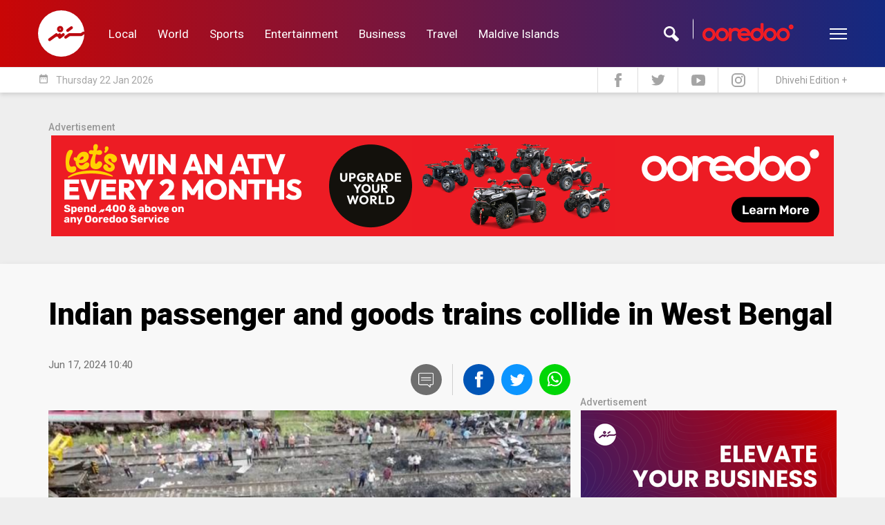

--- FILE ---
content_type: text/html; charset=UTF-8
request_url: https://english.sun.mv/90127
body_size: 15649
content:
<!DOCTYPE html>
<html lang="en">
<head>
	<meta charset="utf-8">
	<title>Indian passenger and goods trains collide in West Bengal | SunOnline International</title>
	<meta http-equiv="X-UA-Compatible" content="IE=edge">
    <meta name="viewport" content="width=device-width, initial-scale=1">
    <meta name="propeller" content="8daae23658cab1985c2799feb284ad7c">

    
	<meta property="fb:pages"      content="144998102227695">
	<meta property="fb:page_id"    content="144998102227695">
	<meta property="fb:app_id"     content="143901465672310">
	<meta property="og:site_name"  content="SunOnline International">
	<meta name="twitter:site"      content="@sunbrk" data-page-subject="true">
	<meta name="twitter:creator"   content="@sunbrk" data-page-subject="true">
	<meta name="twitter:card"      content="summary_large_image">

	<meta name="description" content="An express passenger train and a goods train collided on Monday in India's West Bengal, the state's chief minister said, calling the accident "tragic" but without immediate confirmation of casualties."Doctors, ambulances and disaster teams have been rushed to the site...">

	<meta property="og:title"          content="Indian passenger and goods trains collide in West Bengal">
	<meta property="og:description"    content="An express passenger train and a goods train collided on Monday in India's West Bengal, the state's chief minister said, calling the accident "tragic" but without immediate confirmation of casualties."Doctors, ambulances and disaster teams have been rushed to the site...">
	<meta property="og:url"            content="https://english.sun.mv/90127">
	<meta property="og:type"           content="article">
	<meta property="og:image" content="https://s3-ap-southeast-1.amazonaws.com/sun.assets/uploads/l_2024_06_17_103956_92tdblwer6vc1n4xfgkia3p7ojys8zmq5uh_EN_.jpeg">

	<meta name="twitter:title"          content="Indian passenger and goods trains collide in West Bengal">
	<meta name="twitter:description"    content="An express passenger train and a goods train collided on Monday in India's West Bengal, the state's chief minister said, calling the accident "tragic" but without immediate confirmation of casualties."Doctors, ambulances and disaster teams have been rushed to the site...">
	<meta name="twitter:url"            content="https://english.sun.mv/90127">
	<meta name="twitter:image" content="https://s3-ap-southeast-1.amazonaws.com/sun.assets/uploads/l_2024_06_17_103956_92tdblwer6vc1n4xfgkia3p7ojys8zmq5uh_EN_.jpeg">
	
	<link rel="icon" href="https://www.sun.mv/public/assets/favicon.png" type="image/png">


	<link href="https://fonts.googleapis.com/css?family=Roboto:100,100i,300,300i,400,400i,500,500i,700,700i,900,900i" rel="stylesheet">
	
	<link href="https://english.sun.mv/public/libs/bootstrap/css/bootstrap.min.css" type="text/css" rel="stylesheet">
	<link href="https://english.sun.mv/public/libs/material-icons/css/material-icons.css" type="text/css" rel="stylesheet">
	<link href="https://english.sun.mv/public/libs/font-awesome/css/font-awesome.min.css" type="text/css" rel="stylesheet">
	<link href="https://english.sun.mv/public/libs/slick/css/slick.css" type="text/css" rel="stylesheet">
	
	
	<link href="https://english.sun.mv/public/css/style.css?v=1769065376.6906" type="text/css" rel="stylesheet">

	
	<script>
	    var host		= 'https://english.sun.mv';
	    var csrf_token	= '';
    </script>

</head>


<body>


<!-- Global site tag (gtag.js) - Google Analytics -->
<script async src="https://www.googletagmanager.com/gtag/js?id=UA-18743319-6"></script>
<script>
  window.dataLayer = window.dataLayer || [];
  function gtag(){dataLayer.push(arguments);}
  gtag('js', new Date());

  gtag('config', 'UA-18743319-6');
</script>


<script type="text/javascript">
_atrk_opts = { atrk_acct:"9B2Ni1a4ZP00Mu", domain:"sun.mv",dynamic: true};
(function() { var as = document.createElement('script'); as.type = 'text/javascript'; as.async = true; as.src = "https://d31qbv1cthcecs.cloudfront.net/atrk.js"; var s = document.getElementsByTagName('script')[0];s.parentNode.insertBefore(as, s); })();
</script>
<noscript><img src="https://d5nxst8fruw4z.cloudfront.net/atrk.gif?account=9B2Ni1a4ZP00Mu" style="display:none" height="1" width="1" alt="" /></noscript>


<div id="fb-root"></div>
<script>(function(d, s, id) {
var js, fjs = d.getElementsByTagName(s)[0];
if (d.getElementById(id)) return;
js = d.createElement(s); js.id = id;
js.src = "//connect.facebook.net/en_US/sdk.js#xfbml=1&appId=143901465672310&version=v2.0";
fjs.parentNode.insertBefore(js, fjs);
}(document, 'script', 'facebook-jssdk'));</script>

<header>



		<div class="header-desktop-v2">
			<div class="main-nav">
				<div class="wrapper">
					<div class="container">
						<div class="row custom-gutter">
							<div class="col">
								<div class="logo">
									<a href="https://english.sun.mv">
										<svg xmlns="http://www.w3.org/2000/svg" viewBox="0 0 120 120">
    <defs>
        <style>
            .cls-1{fill:#fff;fill-rule:evenodd}
        </style>
    </defs>
    <path id="Logo_Final" d="M60.059 0A60.088 60.088 0 0 1 120 55.8a4 4 0 0 0-2.231-.7 4.338 4.338 0 0 0-2.407.763c-1.937 1.467-1.233.939-3.229 2.347-1.585 1.115-2.7.88-4.873.88H82.25a12.146 12.146 0 0 0-2.055.176 6.881 6.881 0 0 0-2.524 1.291l-7.808 5.633c-3.757 2.523-1.644 7.394 2.055 7.159a3.561 3.561 0 0 0 1.937-.7c1.174-.88 4.932-3.462 6.106-4.342a7.128 7.128 0 0 1 3.816-1.584h26.243a7.605 7.605 0 0 0 4.11-.763l5.46-3.873c.117-.117.294-.235.411-.352A60.012 60.012 0 1 1 60.059 0zm14.853 48.763c-4.755 3.227 0 8.919 3.816 6.572l9.452-6.866c1.879-1.174 2.759-3.227 1.644-5.222a3.846 3.846 0 0 0-5.46-1.35c-3.17 2.406-6.282 4.46-9.452 6.866zM62.818 60.147l-3.112 2.289a3.736 3.736 0 0 0-5.93-2.465l-2.524 1.878a3.792 3.792 0 0 0-5.871-2c-4.814 3.638-11.448 8.332-16.967 12.557-5.165 3.294-.414 9.276 3.523 6.753l13.679-9.917c2.466-1.76 5.519-1.115 6.693.645a3.86 3.86 0 0 0 6.047 3.051l8.454-6.161c2.114-1.291 3.17-3.579 1.82-5.809a3.819 3.819 0 0 0-5.812-.821zm-5.46-19.775a8.215 8.215 0 1 0 8.219 8.215 8.2 8.2 0 0 0-8.219-8.215zm0 6.689a1.526 1.526 0 1 0 1.526 1.526 1.515 1.515 0 0 0-1.526-1.526z" class="cls-1" data-name="Logo Final"/>
</svg>
									</a>
								</div>
																<nav>
									<a href="https://english.sun.mv/local" class="link">Local</a>
									<a href="https://english.sun.mv/world" class="link">World</a>
									<a href="https://english.sun.mv/sports" class="link">Sports</a>
									<a href="https://english.sun.mv/entertainment" class="link">Entertainment</a>
									<a href="https://english.sun.mv/business" class="link">Business</a>
									<a href="https://english.sun.mv/travel" class="link">Travel</a>
									<a href="https://maldiveislands.mv/" class="link">Maldive Islands</a>
								</nav>
								<div class="left">
									<div class="search">
										<div class="input">
											<img class="sponsor" src="https://english.sun.mv/public/images/core/ooredoo_logo_new1.png">
											<form method="get" action="https://english.sun.mv/search">
												<input type="text" name="q">
											</form>
										</div>
										<div class="icon"></div>
									</div>
									<div class="menu-btn">
										<div class="menu-icon">
										  <span></span>
										  <span></span>
										  <span></span>
										  <span></span>
										</div>
									</div>
								</div>
							</div> <!-- .col -->		
						</div>
					</div>
				</div> <!-- wrapper -->
			
				<div class="more">
					<div class="container">
						<div class="row custom-gutter">
							<div class="col">
								<nav>
									<a href="https://english.sun.mv/local" class="link">Local</a>
									<a href="https://english.sun.mv/world" class="link">World</a>
									<a href="https://english.sun.mv/sports" class="link">Sports</a>
									<a href="https://english.sun.mv/entertainment" class="link">Entertainment</a>
									<a href="https://english.sun.mv/business" class="link">Business</a>
									<a href="https://english.sun.mv/lifestyle" class="link">Lifestyle</a>
									<a href="https://english.sun.mv/travel" class="link">Travel</a>
									<a href="https://maldiveislands.mv/" class="link">Maldive Islands</a>
								</nav>
							</div>
						</div>
					</div>
				</div> <!-- more -->
				
			</div> <!-- main nav -->
			
			<div class="sub-nav">
				<div class="container">
					<div class="row custom-gutter">
						<div class="col">
							<div class="todaysdate">
								<i class="material-icons">date_range</i>
								<span>Thursday 22 Jan 2026 </span>
							</div>
							<div class="social-nav">
								<a href="https://www.facebook.com/sunmv" target="_new">
									<img src="https://english.sun.mv/public/images/core/header-fb.svg" width="10px">
								</a>
								<a href="https://twitter.com/sunbrk" target="_new">
									<img src="https://english.sun.mv/public/images/core/header-tw.svg" width="20px">
								</a>
								<a href="https://www.youtube.com/user/sunmvlive" target="_new">
									<img src="https://english.sun.mv/public/images/core/header-yt.svg" width="20px">
								</a>
								<a href="https://www.instagram.com/sunonline.mv/" target="_new">
									<img src="https://english.sun.mv/public/images/core/header-insta.svg" width="20px">
								</a>
								<a href="https://sun.mv/" class="int-edition">Dhivehi Edition +</a>
							</div>
						</div>
					</div>
				</div>
			</div> <!-- .sub-nav -->
		</div> <!-- header-desktop v2 -->
		
		
				
		
		
		
		<!-- mobile header -->
		<div class="header-mobile">
			<div class="overlay">
				
				<div class="menu">
					<div class="menu-btn">
						<div class="menu-icon">
						  <span></span>
						  <span></span>
						  <span></span>
						  <span></span>
						</div>
					</div>
					<div class="logo">
						<a href="https://english.sun.mv">
							<svg xmlns="http://www.w3.org/2000/svg" viewBox="0 0 120 120">
    <defs>
        <style>
            .cls-1{fill:#fff;fill-rule:evenodd}
        </style>
    </defs>
    <path id="Logo_Final" d="M60.059 0A60.088 60.088 0 0 1 120 55.8a4 4 0 0 0-2.231-.7 4.338 4.338 0 0 0-2.407.763c-1.937 1.467-1.233.939-3.229 2.347-1.585 1.115-2.7.88-4.873.88H82.25a12.146 12.146 0 0 0-2.055.176 6.881 6.881 0 0 0-2.524 1.291l-7.808 5.633c-3.757 2.523-1.644 7.394 2.055 7.159a3.561 3.561 0 0 0 1.937-.7c1.174-.88 4.932-3.462 6.106-4.342a7.128 7.128 0 0 1 3.816-1.584h26.243a7.605 7.605 0 0 0 4.11-.763l5.46-3.873c.117-.117.294-.235.411-.352A60.012 60.012 0 1 1 60.059 0zm14.853 48.763c-4.755 3.227 0 8.919 3.816 6.572l9.452-6.866c1.879-1.174 2.759-3.227 1.644-5.222a3.846 3.846 0 0 0-5.46-1.35c-3.17 2.406-6.282 4.46-9.452 6.866zM62.818 60.147l-3.112 2.289a3.736 3.736 0 0 0-5.93-2.465l-2.524 1.878a3.792 3.792 0 0 0-5.871-2c-4.814 3.638-11.448 8.332-16.967 12.557-5.165 3.294-.414 9.276 3.523 6.753l13.679-9.917c2.466-1.76 5.519-1.115 6.693.645a3.86 3.86 0 0 0 6.047 3.051l8.454-6.161c2.114-1.291 3.17-3.579 1.82-5.809a3.819 3.819 0 0 0-5.812-.821zm-5.46-19.775a8.215 8.215 0 1 0 8.219 8.215 8.2 8.2 0 0 0-8.219-8.215zm0 6.689a1.526 1.526 0 1 0 1.526 1.526 1.515 1.515 0 0 0-1.526-1.526z" class="cls-1" data-name="Logo Final"/>
</svg>
						</a>
					</div>
					<div class="search-btn">
						<svg xmlns="http://www.w3.org/2000/svg" viewBox="0 0 23.84 24">
    <defs>
        <style>
            .cls-1{fill:#fff}
        </style>
    </defs>
    <path id="Search_Logo" d="M23.832 19.641l-6.821-6.821a8.946 8.946 0 1 0-4.41 4.293l6.879 6.879c1.957.164 4.52-2.326 4.352-4.351zM8.946 14.92a5.973 5.973 0 1 1 5.974-5.973 5.98 5.98 0 0 1-5.974 5.973z" class="cls-1" data-name="Search Logo"/>
</svg>
					</div>
				</div> <!-- menu -->
				
				<a href="https://sun.mv/" class="mobile_local_edition">
					<img src="https://english.sun.mv/public/images/core/mv_flag.png" class="en_flag" />
					<span class="en_text">LOCAL EDITION</span>
				</a>
				
				<div class="nav-bar">
					<nav>
						<a href="https://english.sun.mv/local" class="link">Local</a>
						<a href="https://english.sun.mv/world" class="link">World</a>
						<a href="https://english.sun.mv/sports" class="link">Sports</a>
						<a href="https://english.sun.mv/entertainment" class="link">Entertainment</a>
						<a href="https://english.sun.mv/business" class="link">Business</a>
						<a href="https://english.sun.mv/lifestyle" class="link">Lifestyle</a>
						<a href="https://english.sun.mv/travel" class="link">Travel</a>
						<a href="https://maldiveislands.mv/" class="link">Maldive Islands</a>
					</nav>
				</div> <!-- .nav-bar -->
				
				
				<div class="search-bar">
				
					<div class="icon">
						<svg xmlns="http://www.w3.org/2000/svg" viewBox="0 0 23.84 24">
    <defs>
        <style>
            .cls-1{fill:#fff}
        </style>
    </defs>
    <path id="Search_Logo" d="M23.832 19.641l-6.821-6.821a8.946 8.946 0 1 0-4.41 4.293l6.879 6.879c1.957.164 4.52-2.326 4.352-4.351zM8.946 14.92a5.973 5.973 0 1 1 5.974-5.973 5.98 5.98 0 0 1-5.974 5.973z" class="cls-1" data-name="Search Logo"/>
</svg>
					</div> <!-- .icon -->
					
					<div class="form">
						<form action="https://english.sun.mv/search" action="GET">
							<input type="text" name="q" placeholder="Search...">
							<!-- <div class="date">
								<div class="title">
									<span><i class="material-icons">date_range</i></span>
									<span>ތާރީހުން ހޯދާ</span>
								</div>
								<div class="date-selector">
									<input type="date" placeholder="ތާރީހުން ހޯދާ">
								</div> 
							</div> --> <!-- date -->
						</form>
						
						<div class="bottom">
							<div class="close-btn">
								<i class="material-icons">close</i>
							</div>
							
							<div class="sponsor">
								<img src="https://english.sun.mv/public/images/core/ooredoo_logo_new1.png">
							</div>
						</div>
										
					</div> <!-- .form -->
					
					
					
				</div><!-- .search-bar -->

				
			</div> <!-- .overlay -->
		</div> <!-- .header-mobile -->
	
	</header>
	
	
	
	<div class="container">
		<div class="row sm-gutter">
			<div class="col-xs-12">
				<div class="sponser sponser-top-banner">
					<span class="sponser-label">Advertisement</span>
					
					
											<div class="infinity" data-zone-group="News Detail" data-zone-name="Top Banner" data-zone="jBgH0JOviu"></div>
										
                	<!-- <div class="infinity" data-zone-group="Home Page" 
					data-zone-name="Top Banner (Dec 2019)" data-zone="VnubTF7mXO"></div> -->

                    <div id="333128333">
                        <script type="text/javascript">
                            try {
                                window._mNHandle.queue.push(function () {
                                    window._mNDetails.loadTag("333128333", "728x90", "333128333");
                                });
                            }
                            catch (error) {
                            }
                        </script>
                    </div>
        
				</div>
			</div>
		</div>
	</div>

<div class="featured-top featured-top-article"></div>

<div class="article-reader-wrapper">
	<div class="container">
		<div class="notification-push"></div> 

				<div class="row sm-gutter">
			<div class="col-xs-12">
				<div class="article-reader-details">
					<h1>Indian passenger and goods trains collide in West Bengal</h1>

									</div>
			</div>
		</div>

		<div class="row sm-gutter">
			<div class="col-md-8">
				<div class="byline">
		<div class="author">0				<span>
						<p class="datetime">
				Jun 17, 2024 10:40			</p> 
		</span>
		<div class="clearfix"></div>
	</div>
	
	
<div class="social-share">
	<span class="comment js-comment-btn"><a href="#comment-writer"><img src="https://english.sun.mv/public/images/core/social-comment.svg"></a></span>
	<a class="share-fb" data-url="https://english.sun.mv/90127">
		<img src="https://english.sun.mv/public/images/core/social-facebook.svg">
	</a>
	<a class="share-tw" data-url="https://english.sun.mv/90127" data-title="Indian passenger and goods trains collide in West Bengal">
		<img src="https://english.sun.mv/public/images/core/social-twitter.svg">
	</a>
	<a class="share-whatsapp" data-url="https://english.sun.mv/90127">
		<img src="https://english.sun.mv/public/images/core/social-whatsapp.svg">
	</a>
</div>
</div>
			</div>
		</div>
				<div class="row sm-gutter">
			<div class="col-md-8">
				
				
					<div class="article-reader-photo">
						<div class="reader-image"">
							<img src="https://s3-ap-southeast-1.amazonaws.com/sun.assets/uploads/l_2024_06_17_103956_92tdblwer6vc1n4xfgkia3p7ojys8zmq5uh_EN_.jpeg" class="main-image">							<div class="reader-image-caption"><p>In June last year, a three-train collision killed nearly 300 people in Odisha state. (Photo/Reuters)</p></div>						</div>
					</div>
					
				
				


				<div class="article-reader-body">

					<div class="reader-body-content">

						<div>
<div>
<div>
<p>An express passenger train and a goods train collided on Monday in India's West Bengal, the state's chief minister said, calling the accident "tragic" but without immediate confirmation of casualties.</p>
</div>
</div>
</div>
<div>
<div>
<div>
<p>"Doctors, ambulances and disaster teams have been rushed to the site for rescue, recovery, medical assistance," Mamata Banerjee said on social media. "Action on war-footing initiated."</p>
</div>
</div>
</div>
<div>
<div>
<div>
<p>Images on Indian broadcasters showed tangled wre ckage of carriages flipped on their side, and one thrust high into the air precariously balanced on another.</p>
</div>
</div>
</div>
<div>
<div>
<div>
<p>India has one of the world's largest rail networks and has seen several disasters over the years, the worst in 1981 when a train derailed while crossing a bridge in Bihar state, killing an estimated 800 people.</p>
</div>
</div>
</div>
<div>
<div>
<div>
<p>In June last year, a three-train collision killed nearly 300 people in Odisha state.</p>
</div>
</div>
</div>
<div>
<div>
<div>
<p>In recent years India has been investing huge sums of money to upgrade the network with modern stations and electronic signalling systems.</p>
<p>___</p>
<p>Source: TRT</p>
</div>
</div>
</div>						
						<div class="component-sponsor --center" style="display: none;">
							<div class="text-center" style="margin-bottom: 25px;">
                                <div id="255872118"></div>
								<div class="infinity" data-zone-group="News Detail" 
									data-zone-name="Article Content Banner" data-zone="HWumxNAkMw"></div>
							</div>	
						</div>
					
					
					</div>

				</div>

				<div class="byline byline-bottom">
	<div class="author">
						<span>
					</span>
				<div class="clearfix"></div>
	</div>

	
<div class="social-share">
	<span class="comment js-comment-btn"><a href="#comment-writer"><img src="https://english.sun.mv/public/images/core/social-comment.svg"></a></span>
	<a class="share-fb" data-url="https://english.sun.mv/90127">
		<img src="https://english.sun.mv/public/images/core/social-facebook.svg">
	</a>
	<a class="share-tw" data-url="https://english.sun.mv/90127" data-title="Indian passenger and goods trains collide in West Bengal">
		<img src="https://english.sun.mv/public/images/core/social-twitter.svg">
	</a>
	<a class="share-whatsapp" data-url="https://english.sun.mv/90127">
		<img src="https://english.sun.mv/public/images/core/social-whatsapp.svg">
	</a>
</div>
	<div class="clearfix"></div>
</div>

				<div class="article-reader-body-bottom">

                    <div class="sponser sponser-article-reader-content-below">
						<span class="sponser-label">Advertisement</span>
                        <div class="infinity" data-zone-group="News Detail" 
                        data-zone-name="Leaderboard" data-zone="BoIv15bufV"></div>
					</div>
					
                    <!-- <div class="sponser sponser-article-reader-content-below">
						<span class="sponser-label">Advertisement</span>
                        <div id="843523171">
                            <script type="text/javascript">
                                try {
                                    window._mNHandle.queue.push(function () {
                                        window._mNDetails.loadTag("843523171", "600x250", "843523171");
                                    });
                                }
                                catch (error) {
                                }
                            </script>
                        </div>
					</div> -->

					<a name="comment-writer"></a>
<div class="widget widget-comment-form">
	<div class="widget-title">Comment</div>
	<div class="widget-content">
		<div class="comment-form">
			<div class="comment-writer">
				<textarea class="o-comment-body" placeholder="Write your comments ....." maxlength="300" required></textarea>
			</div>
			<div class="comment-bottom">
				<div class="comment-name">
					<label>Name :</label> <input type="text" class="o-comment-name" maxlength="40" required>
				</div>
				<div class="comment-send">
											<button class="o-comment-send-btn" data-loading-text="<i class='fa fa-circle-o-notch fa-spin'></i>">Send <span class="hidden-xs">Comment</span></button>
										<input type="hidden" class="o-comment-article" value="90127">
					<input type="hidden" class="o-comment-parent" value="0">
				</div>
			</div>
		</div>
		<div class="comment-feedback o-comment-feedback"></div>
	</div>
</div>

<script id="comment-reply-tmp" type="text/template">
	<div class="widget widget-comment-form comment-form-reply">
		<div class="widget-title">Comment Reply <span class="o-comment-reply-close"><i class="glyphicon glyphicon-remove"></i></span></div>
		<div class="widget-content">
			<div class="comment-form">
				<div class="comment-writer">
					<textarea class="o-comment-reply-body" placeholder="Write your reply ....." maxlength="300" required></textarea>
				</div>
				<div class="comment-bottom">
					<div class="comment-name">
						<label>Name :</label> <input type="text" class="o-comment-reply-name" maxlength="40" required>
					</div>
					<div class="comment-send">
													<button class="o-comment-reply-send-btn" data-loading-text="<i class='fa fa-circle-o-notch fa-spin'></i>">Send <span class="hidden-xs">Reply</span></button>
												<input type="hidden" class="o-comment-reply-article" value="90127">
						<input type="hidden" class="o-comment-reply-parent" value="{{parent}}">
					</div>
				</div>
			</div>
			<div class="comment-feedback o-comment-reply-feedback"></div>
		</div>
	</div>
</script>					
				</div>

			</div>
			<div class="col-md-4">
				<div class="article-reader-sidebar">
					<div class="sponser sponser-reader-side-square">
						<span class="sponser-label">Advertisement</span>
						<div class="infinity" data-zone-group="News Detail" data-zone-name="Large Rectangle" data-zone="CVrWkYXdL4"></div>
					</div>

										<div class="widget widget-reader-related-article">
						<div class="widget-title">Related Articles</div>
						<div class="widget-content">
														<div class="widget-article article-reader-related">
								<a href="https://english.sun.mv/102567" class="article-item">
									<div class="feetha-details">
                                        <!-- 
                                            <span class="article-tag">India</span>
                                        -->

	                                    <img src="https://s3-ap-southeast-1.amazonaws.com/sun.assets/uploads/crop_2026_01_22_101717_i7bsgy3thvmjq6d4e52fouawl9pzrx1ckn8_EN_.jpg" class="main-image">										<h3>India goes after journos for reporting mosque profiling</h3>
									</div>
								</a>
							</div>
														<div class="widget-article article-reader-related">
								<a href="https://english.sun.mv/102081" class="article-item">
									<div class="feetha-details">
                                        <!-- 
                                            <span class="article-tag">India</span>
                                        -->

	                                    <img src="https://s3-ap-southeast-1.amazonaws.com/sun.assets/uploads/crop_2026_01_02_024016_lhtuw5yj9p1scrzxfkedbv6oa8q43n72mgi_EN_.jpg" class="main-image">										<h3>9 dead due to contaminated water in India's Indore city</h3>
									</div>
								</a>
							</div>
														<div class="widget-article article-reader-related">
								<a href="https://english.sun.mv/101814" class="article-item">
									<div class="feetha-details">
                                        <!-- 
                                            <span class="article-tag">India</span>
                                        -->

	                                    <img src="https://s3-ap-southeast-1.amazonaws.com/sun.assets/uploads/crop_2025_12_23_094058_aidnhw1r7gbyq9voe5ju6cxl8k4mpzt3s2f_EN_.jpg" class="main-image">										<h3>Air India 777 aircraft turns back</h3>
									</div>
								</a>
							</div>
														<div class="widget-article article-reader-related">
								<a href="https://english.sun.mv/101810" class="article-item">
									<div class="feetha-details">
                                        <!-- 
                                            <span class="article-tag">India</span>
                                        -->

	                                    <img src="https://s3-ap-southeast-1.amazonaws.com/sun.assets/uploads/crop_2025_12_23_091709_ixrtl2shuwzqj5k7bo6p1dcan8v4y3mgfe9_EN_.jpg" class="main-image">										<h3>India, New Zealand finalize free trade agreement</h3>
									</div>
								</a>
							</div>
														<div class="widget-article article-reader-related">
								<a href="https://english.sun.mv/101578" class="article-item">
									<div class="feetha-details">
                                        <!-- 
                                            <span class="article-tag">India</span>
                                        -->

	                                    <img src="https://s3-ap-southeast-1.amazonaws.com/sun.assets/uploads/crop_2025_12_15_091928_pf19aczw4j637t8gldmxrvnqusebik25oyh_EN_.jpg" class="main-image">										<h3>India tightens pollution curbs as air quality worsens</h3>
									</div>
								</a>
							</div>
														<div class="widget-article article-reader-related">
								<a href="https://english.sun.mv/101569" class="article-item">
									<div class="feetha-details">
                                        <!-- 
                                            <span class="article-tag">India</span>
                                        -->

	                                    <img src="https://s3-ap-southeast-1.amazonaws.com/sun.assets/uploads/crop_2025_12_15_084106_fe8wrtgyi73ops42vuc1qh6kl5n9xzdbmja_EN_.jpg" class="main-image">										<h3>Messi’s India tour turns chaotic</h3>
									</div>
								</a>
							</div>
													</div>
					</div>
					
										<div class="widget widget-reader-next-article">
						<div class="widget-title">Next Article</div>
						<div class="widget-content">
							<div class="widget-article article-reader-related">
								<a href="https://english.sun.mv/90140" class="article-item">
									<div class="feetha-details">
                                        <img src="https://s3-ap-southeast-1.amazonaws.com/sun.assets/uploads/crop_2024_06_18_105046_zsmyu57viorq6jpk9g2twxefbcdan1l438h_EN_.jpeg" class="main-image">										<h3>Sri Lankan economy bounces back as inflation dips</h3>
										<!-- <p class="datetime">1 year ago</p> -->
									</div>
								</a>
							</div>
						</div>
					</div>
					
										<div class="widget widget-reader-tags">
						<div class="widget-title">Related Tags</div>
						<div class="widget-content">
															<a href="https://english.sun.mv/world">World News</a>
															<a href="https://english.sun.mv/south-east-asia">South East Asia</a>
															<a href="https://english.sun.mv/india">India</a>
													</div>
					</div>
									</div>
			</div>
		</div>

	</div>
</div>

<footer>
	<div class="container">
		<div class="row custom-gutter">
			<div class="col-lg-3 col-md-4 col-sm col-xs-6">
				<div class="logo">
					<?xml version="1.0" encoding="utf-8"?>
<!-- Generator: Adobe Illustrator 27.0.0, SVG Export Plug-In . SVG Version: 6.00 Build 0)  -->
<svg version="1.1" id="Layer_2_00000060027075288230505810000003312895260732866492_"
	 xmlns="http://www.w3.org/2000/svg" xmlns:xlink="http://www.w3.org/1999/xlink" x="0px" y="0px" viewBox="0 0 2138.1 2048.6"
	 style="enable-background:new 0 0 2138.1 2048.6;" xml:space="preserve">
<style type="text/css">
	.st0{opacity:0.75;fill:#FFFFFF;}
	.st1{opacity:0.5;fill:#FFFFFF;enable-background:new    ;}
	.st2{fill:#FFFFFF;}
	.st3{font-family:'Perpetua';}
	.st4{font-size:204.5461px;}
</style>
<g id="Layer_1-2">
	<g>
		<path class="st0" d="M322.3,1560.8c-8.6,0-16.3-0.9-22.9-2.8c-6.5-1.8-13.3-4.4-20-7.7c-3.2-1-4.2-1.1-4.4-1.1
			c-1,0-1.1,0.2-1.2,0.3c-0.4,0.8-1,2.9-2.2,8.4l-0.5,2.2h-7.5v-56.4h7.5l0.5,2.3c3.1,14.1,9.3,24.9,18.2,32
			c9,7.1,20.1,10.8,33,10.8c9.6,0,17.4-1.8,23.2-5.4c5.7-3.5,9.6-7.8,11.7-12.7c2.2-5.1,3.3-10.3,3.3-15.4c0-10.5-3.2-19.2-9.6-25.8
			c-6.7-7-17-14.2-30.8-21.5c-10-5.5-17.1-9.6-21.7-12.5c-4.8-3-9.8-7-14.7-11.8c-5.1-4.9-9.1-10.8-12.1-17.5
			c-3-6.7-4.5-14.4-4.5-23.1c0-10,2.6-19.6,7.9-28.8c5.2-9.1,12.8-16.5,22.5-22c16.9-9.6,38.8-10.9,61.1-3.6c1.4,0.7,3,1,5,1
			c0.7,0,2.3,0,3.4-4.1l0.6-2.1h7.2v49h-7.5l-0.3-2.5c-1.2-9.1-5.3-17.2-12-24.1c-6.8-6.8-15.5-10.2-26.7-10.2
			c-7.3,0-13.7,1.7-19.3,5c-5.5,3.4-9.9,8.1-12.9,13.9c-3.1,5.9-4.6,12.8-4.6,20.4c0,5.9,0.9,11.2,2.7,15.7c1.8,4.5,4.5,8.6,8.1,12
			c3.7,3.6,8.1,7,13.1,10.1c5.2,3.2,12.3,7.3,21.1,12.2c15,8.2,26.8,16.6,35.2,24.9c8.8,8.6,13.2,20.5,13.2,35.4
			c0,9.1-2.4,17.9-7,26.3c-4.7,8.5-11.9,15.5-21.2,20.9C347.7,1558.1,336,1560.9,322.3,1560.8"/>
		<path class="st0" d="M509.6,1561.7c-14.8,0-28.4-3.6-40.3-10.7c-11.9-7.1-20.8-16-26.4-26.5c-4-7.4-6.5-15.3-7.6-23.3
			c-1-7.8-1.5-16-1.5-24.5v-100.7c0-5.5-1.1-10.1-3.2-13.8c-1.9-3.2-7.1-5.2-15.2-5.9l-2.6-0.2v-7.9h69.4v7.8l-2.6,0.3
			c-8.4,0.9-13.7,3.2-15.7,6.7c-2.3,3.8-3.4,8.2-3.4,13v99.1c0,19.7,2,34.3,5.9,43.5c4.2,9.7,10.4,17.4,18.7,22.8
			c8.3,5.5,17.9,8.2,28.4,8.2c4.4,0,9.8-0.8,15.9-2.4c6.1-1.6,11.8-4.2,17.1-7.8c15.9-10.8,23.9-28.6,23.9-52.8v-110.6
			c0-5-1.2-9.5-3.5-13.4c-2-3.4-7.5-5.6-15.9-6.3l-2.6-0.2v-7.9h70.5v8l-2.7,0.2c-8.3,0.4-13.5,2.5-15.6,6.3
			c-2.5,4.3-3.7,8.7-3.7,13.1V1529c0,4.8,0.8,8.5,2.3,11.1c1.5,2.5,3.4,4.3,6,5.3c3,1.2,6.7,2.2,11,3l2.4,0.4v7.5h-48.2v-26.4
			c-5.8,9.5-13.4,16.9-22.8,21.9C535.6,1558.4,522.8,1561.7,509.6,1561.7"/>
		<path class="st0" d="M841.7,1561.4h-5.5l-0.9-0.9l-150.5-167.9v117c0,10.1,0.4,17.7,1.2,22.6c0.9,5.7,2.2,8.4,3.1,9.6
			c2.8,4,8.1,6.2,15.5,6.5l2.7,0.1v7.8H651v-7.8l2.7-0.1c5.1-0.3,9.1-1.3,11.8-3.2c2.5-1.7,4.4-5.1,5.5-10.1
			c1.3-5.5,1.9-14,1.9-25.3v-131l-6-6.7c-5.7-6.5-10.2-10.6-13.4-12.2c-3.3-1.6-7.5-2.9-12.5-3.8l-2.4-0.4v-7.6h42.2l149,166.9
			v-123.2c0-9.6-0.4-16.8-1.1-21.5c-0.7-4.2-2.4-7.5-5.3-10c-2.8-2.4-7.5-3.8-13.9-4.1l-2.8-0.1v-8h56.6v7.7l-2.5,0.3
			c-4.9,0.6-8.7,1.5-11.3,2.7c-2.3,1.1-4.1,3.2-5.5,6.3c-1.5,3.5-2.2,8.8-2.2,15.7L841.7,1561.4L841.7,1561.4z"/>
		<path class="st0" d="M1057.6,1560.8c-8.6,0-16.3-0.9-22.9-2.8c-6.6-1.8-13.3-4.4-20-7.7c-3.2-1-4.2-1.1-4.4-1.1
			c-1,0-1.1,0.2-1.2,0.3c-0.4,0.8-1,2.9-2.2,8.4l-0.5,2.2H999v-56.4h7.5l0.5,2.3c3.2,14.1,9.3,24.9,18.2,32c9,7.1,20.1,10.8,33,10.8
			c9.6,0,17.4-1.8,23.2-5.4c5.6-3.5,9.6-7.8,11.7-12.7c2.2-5.1,3.3-10.3,3.3-15.4c0-10.5-3.2-19.2-9.6-25.8
			c-6.7-7-17-14.2-30.8-21.5c-10-5.5-17.1-9.6-21.7-12.5c-4.8-3-9.8-7-14.7-11.8c-5-4.9-9.1-10.8-12.1-17.5
			c-3-6.7-4.5-14.4-4.5-23.1c0-10,2.6-19.6,7.9-28.8c5.3-9.1,12.9-16.5,22.6-22c16.9-9.6,38.8-10.9,61.1-3.6c1.5,0.7,3,1,5,1
			c0.7,0,2.3,0,3.4-4.1l0.6-2.1h7.2v49h-7.6l-0.3-2.5c-1.2-9.1-5.3-17.2-12.1-24.1c-6.7-6.8-15.7-10.2-26.7-10.2
			c-7.3,0-13.7,1.7-19.3,5c-5.5,3.4-9.9,8.1-12.9,13.9c-3,5.9-4.6,12.8-4.6,20.4c0,5.9,0.9,11.2,2.7,15.7c1.8,4.5,4.5,8.6,8.1,12
			c3.7,3.6,8.1,7,13.1,10.1c5.2,3.2,12.3,7.3,21.1,12.2c15,8.2,26.8,16.6,35.2,24.9c8.8,8.6,13.2,20.5,13.2,35.4
			c0,9.1-2.4,17.9-7,26.3c-4.7,8.5-11.8,15.5-21.2,20.9C1083,1558.1,1071.3,1560.9,1057.6,1560.8"/>
		<path class="st0" d="M1218.5,1556.3h-69.9v-7.9h2.9c5.2,0,9.6-1.5,13.4-4.5c3.5-2.9,5.4-7.9,5.4-14.9v-153.6
			c0-7.4-1.8-12.5-5.3-15c-3.8-2.8-8.2-4.1-13.5-4.1h-2.9v-8.1h69.9v8.1h-2.9c-5.4,0-9.8,1.5-13.6,4.5c-3.5,2.8-5.3,7.7-5.3,14.7
			v153.6c0,6.9,1.9,11.7,5.6,14.7c4,3.1,8.3,4.7,13.2,4.7h2.9L1218.5,1556.3L1218.5,1556.3z"/>
		<path class="st0" d="M1373.7,1556.3h-69.9v-7.8l2.8-0.1c5.8-0.1,10.3-1.7,13.6-4.8c3.2-2.9,4.8-7.7,4.8-14.3v-76.8l-51-76.5
			c-5.3-8-10-13.3-13.9-15.8c-3.9-2.4-9.3-3.8-16.2-4l-2.8-0.1v-8.1h77.6v8l-2.8,0.1c-6.2,0.2-10.4,1.5-11.9,3.5
			c-1.7,2.4-2.6,4.5-2.6,6.5c0,1.6,0.9,4.8,4.9,10.8l39.8,59l35-52.8c6.7-9.9,8.1-15.1,8.1-17.8c0-2.4-0.6-4.2-1.6-5.4
			c-1.2-1.4-2.3-2.2-3.4-2.6c-1.4-0.5-3-0.9-4.6-1.3l-2.3-0.5v-7.6h57.1v8.1l-2.8,0.1c-5.5,0.1-10.5,1.4-14.7,3.8
			c-4.5,2.6-7.9,5.3-10.4,8.1c-2.6,2.9-5.4,6.4-8.3,10.5l-46.7,70.4v80.2c0,6.4,1.8,11,5.5,14.1c3.9,3.2,8.4,4.9,14,5l2.8,0.1
			L1373.7,1556.3L1373.7,1556.3z"/>
		<path class="st0" d="M1489.1,1460.8h56.5l-29.2-85L1489.1,1460.8L1489.1,1460.8z M1621.9,1556.3H1550v-7.9h2.9
			c6.4,0,11.4-0.6,14.7-1.8c0.9-0.3,3.6-1.2,3.6-7.8c0-2.7-0.9-6.6-2.5-11.6c-0.4-0.6-0.6-1.3-0.6-1.9l-17.3-51.5h-65.9l-15.5,47.7
			c-2.1,6.5-3.2,11.7-3.2,15.5c0,4.6,1,7.6,2.9,8.9c2.4,1.6,5.9,2.4,10.5,2.4h2.9v7.9h-53.3v-7.7l2.6-0.2c6-0.6,10.8-2.8,14.4-6.8
			c3.8-4.2,7.2-10.8,10.1-19.6l57.8-176.2h19l61.3,175.3c3.1,8.6,6,15,8.7,18.8c3.1,4.4,5.5,6,6.9,6.6c2.4,1,5.5,1.6,9.2,1.9
			l2.6,0.2L1621.9,1556.3L1621.9,1556.3z"/>
		<path class="st0" d="M1748.2,1561.4l-65.9-173l-6.7,131.1c-0.4,7.5,0.1,13.3,1.4,17.4c1.1,3.7,2.8,6.2,5.2,7.8
			c2.6,1.6,6.6,2.9,12,3.8l2.4,0.4v7.5h-56.8v-7.9l2.8-0.1c5.8-0.1,10.1-1.4,13-4c2.9-2.7,4.9-5.9,5.7-9.8c1-4.4,1.8-10.5,2.4-18.2
			l8.1-148.1c-0.1,0-0.3-0.4-1-1.3c-1-1.3-2.2-2.6-3.7-3.9c-1.4-1.3-2.8-2.2-4.1-3c-2.9-1.8-5.2-2.8-7.1-3c-2.3-0.3-5.4-0.6-9.4-0.9
			l-2.7-0.2v-7.9h51.9l60.7,160.4l61.6-160.4h47.3v7.8l-2.5,0.3c-3.8,0.5-6.5,0.9-8.1,1.2c-1.2,0.2-2.7,1-4.2,2.3
			c-3.3,2.6-4.5,4.4-4.9,5.5c-0.5,1.3-1.1,4-1.3,10.1l-0.1,0.8c-0.1,0.2-0.1,0.4,0,0.7l0.1,0.8l7,150.3c0.2,5.8,1.5,10.8,4.1,15
			c2.3,3.7,7.7,5.5,16.2,5.6l2.8,0.1v7.9h-71.3v-7.7l2.6-0.2c7.7-0.8,12.9-2.9,15.5-6.3c2.6-3.5,3.7-9.3,3.3-17.2l-6.5-143.2
			L1748.2,1561.4L1748.2,1561.4z"/>
		<path class="st1" d="M1553.3,422.2c-29.8-10.8-63.4-2.7-93.3,3.7c-29.6,6.2-60.5,14.2-90.7,7c-28.3-6.7-51.4-35.2-52.3-64.4
			c-0.9-28.6,13.8-54.2,37.8-69.3c4.4-2.8,14.8-8.6,22.4-10.5c0,0-19.3,13.7-19.9,41.1c-0.3,14.8,9,30.9,21.7,38.2
			c1.5,0.9,3,1.6,4.6,2.3c31.5,16.3,63.1-9,78.8-37.5c5.1-9.2,9.6-19.1,13.2-29c9.6-26.5,13.9-54.4,9.9-82.5
			c-8.8-61.3-69.2-106.7-132.4-83.6c-29.9,10.9-50.3,38.8-69.2,62.8c-18.6,23.7-37.2,49.8-64.9,63.6c-26.1,13.1-62,6-81.5-15.7
			c-19-21.3-24.2-50.3-15.5-77.4c1.6-5,5.9-16.1,10.5-22.4c0,0-6,22.9,11.2,44.2c9.2,11.6,26.7,17.9,41.1,15.4
			c1.7-0.3,3.4-0.7,5.1-1.2c34.6-7.9,42.4-47.4,36.2-79.4c-2-10.4-5-20.8-8.6-30.7c-9.7-26.5-24.3-50.7-45.4-69.6
			c-46.2-41.3-121.6-37.2-155.2,21.1c-15.8,27.5-13.7,62-12.6,92.6c1,30.1,3.5,62-8.8,90.5c-11.6,26.8-43.6,44.5-72.6,40.4
			c-28.3-4-50.9-23-61.7-49.3c-2-4.9-6-16.1-6.4-23.9c0,0,10.1,21.4,37,26.7c14.5,2.9,31.9-3.5,41.4-14.7c1.1-1.3,2.2-2.7,3-4.1
			c21.6-28.2,2.2-63.7-23.2-84.2c-8.2-6.6-17.2-12.7-26.3-18c-24.4-14.1-51.2-23.1-79.5-24.1c-61.8-2-117.1,49.6-105.3,115.9
			c5.5,31.3,29.4,56.2,49.8,79c20.2,22.5,42.6,45.3,51.5,75c8.3,28-4.8,62.2-29.7,77.6c-24.2,15.1-53.8,15.1-78.9,1.9
			c-4.7-2.5-14.9-8.5-20.2-14.2c0,0,21.5,9.9,45.5-3.3c12.9-7.1,22.2-23.1,22.3-37.8c0-1.8-0.1-3.5-0.3-5.2
			c-1.7-35.4-39.3-50-71.8-49.5c-10.6,0.2-21.4,1.3-31.8,3.2c-27.8,4.9-54.1,15.1-76.4,32.6c-48.8,38.2-57.8,113.2-6.2,156.4
			c24.3,20.4,58.7,24.2,88.9,28.5c30,4.3,61.7,7.3,87.6,24.4c24.3,16.1,36.2,50.7,27.1,78.5c-8.9,27.1-31.5,46.2-59.3,52.1
			c-5.1,1.1-16.9,3-24.6,2.2c0,0,22.8-6.3,32.7-31.8c5.4-13.7,2.1-32-7.2-43.3c-1.1-1.2-2.3-2.5-3.5-3.7
			c-24.1-26.1-62.4-13.2-86.9,8.2c-8,6.9-15.5,14.7-22.3,22.8c-18.1,21.6-31.7,46.4-37.6,74.1c-12.7,60.6,28.5,123.8,95.9,123.8
			c31.8,0,60.5-19.2,86.4-35.3c25.6-16,52-34.1,82.8-37.7c29-3.3,60.3,15.5,71.2,42.6c10.6,26.5,5.6,55.7-11.9,78.1
			c-3.2,4.2-11,13.2-17.5,17.5c0,0,13.4-19.5,4.6-45.4c-4.7-14-19-25.9-33.3-28.5c-1.7-0.3-3.4-0.5-5.1-0.7
			c-35.2-4.6-56.2,30.1-61.3,62.2c-1.6,10.5-2.4,21.3-2.4,31.8c0,28.2,5.5,55.9,18.9,80.9c29.2,54.7,101.5,76.6,153,33.3
			c24.3-20.4,34.1-53.6,43.5-82.7c9.4-28.7,17.9-59.5,39.3-82c20-21.2,56.2-26.9,82-13.2c25.1,13.5,40,39.1,41.1,67.5
			c0.2,5.2,0,17.1-2.2,24.6c0,0-2.2-23.5-25.6-37.7c-12.6-7.6-31.1-7.6-43.8-0.4c-1.6,0.9-3,1.8-4.4,2.9
			c-29.8,19.2-23.6,59.1-6.9,86.9c5.4,9,11.8,17.8,18.6,25.9c18.1,21.5,40.1,39.3,66.4,49.8c57.4,23.1,127-6.5,138.6-72.8
			c5.5-31.3-8.4-62.9-19.8-91.3c-11.2-28-24.5-57.1-22.7-88.1c1.7-29.1,25.8-56.7,54.4-62.7c27.9-5.9,55.7,4.2,74.8,25.3
			c3.5,3.8,11.1,13,14.2,20.2c0,0-16.8-16.6-43.9-12.5c-14.6,2.3-28.8,14.2-33.9,27.9c-5.9,15.9-2.6,34.5,9.1,46.9
			c9.8,10.3,24,19.1,38.5,19.3c12.6,0.1,26.3-4.4,35.2-13.7c4.7-4.9,9.6-12.1,11.7-18.7c11.2-33.9-11.3-68.8-37-89.5
			c-7.6-6.1-16.1-11.8-24.7-16.2c-21.3-10.9-45.3-15.7-69-12.2c-18.9,2.7-38.2,10.1-52.8,22.8c-61.6,53.7-19.4,124.7,3.3,184.7
			c12,31.7,11,66.7-15.5,91.4c-44.9,42.1-106.8,9-131.2-38.8c8.1,4.4,17.5,6.8,26.5,5.9c6.8-0.7,15.1-3.1,21-6.8
			c30.4-18.8,35.5-60,29.2-92.3c-1.9-9.5-4.7-19.4-8.6-28.3c-9.3-22-24.5-41.1-45-53.7c-16.2-10.1-35.8-16.8-55.1-16.4
			c-81.7,1.5-95,83-116.2,143.6c-11.2,32-34.4,58.1-70.6,60.1c-61.5,3.4-87.6-61.9-75.5-114.1c3.4,8.6,9,16.5,16.6,21.5
			c5.7,3.8,13.6,7.3,20.4,8.3c35.4,5.2,65.8-23.1,81.7-51.9c4.7-8.5,8.8-17.9,11.7-27.2c6.9-22.9,7.5-47.3,0-70.1
			c-6-18.2-16.6-35.9-31.6-48c-63.6-51.4-126.2,2.5-181.4,35.3c-29.2,17.3-63.7,22.4-92.7,0.7c-49.2-36.9-27.3-103.7,15.4-136
			c-2.9,8.8-3.6,18.4-1.1,27.2c1.9,6.5,5.7,14.3,10.3,19.4c23.8,26.7,65.3,24.6,96,12.7c9.1-3.5,18.3-8,26.4-13.3
			c20-13,36.1-31.3,45.1-53.6c7.1-17.8,10.4-38.2,6.7-57.1c-15.7-80.2-98.3-79.2-161.6-89.5c-33.5-5.5-63.2-23.8-71.4-59.1
			c-14-59.9,45.7-97,99.2-94.2c-7.9,4.8-14.6,11.8-18.3,20.1c-2.7,6.2-4.8,14.6-4.7,21.5c1.1,35.8,34.2,60.8,65.4,71.5
			c9.2,3,19.1,5.6,28.8,6.7c23.7,2.9,47.9-0.8,69-12.1c16.9-9.1,32.5-22.6,41.8-39.5c39.6-71.5-24.3-123.8-66.2-172.4
			c-22.1-25.7-33.1-58.9-16.7-91.2c27.8-54.9,97.4-44.9,136.6-8.3c-9.2-1.4-18.8-0.4-27,3.6c-6.1,3-13.1,8.1-17.3,13.5
			c-22.2,28.1-12.9,68.5,4.2,96.7c5,8.3,11,16.6,17.7,23.7c16.3,17.4,37.2,30.1,60.7,35.1c18.7,3.9,39.4,3.5,57.3-3.4
			c76.2-29.4,61-110.5,60.1-174.7c-0.5-33.9,12.5-66.4,45.8-80.6c56.6-24.2,103.5,28.1,110,81.3c-6.1-6.9-14.1-12.3-23-14.5
			c-6.6-1.6-15.2-2.3-22-0.9c-35,7.3-53.9,44.3-58.9,76.8c-1.5,9.6-2.2,19.9-1.7,29.6c1.3,23.9,9.1,47,23.9,65.9
			c11.9,15,27.9,28,46.2,34.3c77.3,26.5,117.7-45.5,158.3-95.2c21.5-26.2,52.2-42.8,86.9-32.3c58.9,17.9,61.1,88.1,31.9,133
			c-0.3-9.2-2.9-18.6-8.2-25.9c-4-5.6-10.3-11.6-16.3-14.8c-31.6-17-69.7-0.8-94.6,20.9c-7.3,6.3-14.4,13.7-20.3,21.5
			c-14.3,19-23.2,41.9-24,65.8c-0.6,19.1,3.4,39.4,13.3,55.9c42.2,70.1,119.4,40.9,182.5,28.9c33.3-6.3,67.5,0.7,87.3,31
			c33.8,51.9-10.3,107.5-61.9,122.8c1.4-2,2.7-4.1,3.7-6.3c3.8-7.9,5.6-16.4,5.3-24.7c-0.4-8.6-4.1-16.7-9.6-23.6
			c-8.1-12.7-23.1-17.9-37.6-18.2c-27.9-0.5-55.3,28.8-48.6,56.8c9.9,41,54.4,43.1,87.2,30.4c9.9-3.8,19.6-8.5,28.7-13.8
			c24.4-14.1,45.6-32.7,60.6-56.8C1633.8,518.8,1616.6,445.2,1553.3,422.2"/>
		<path class="st2" d="M1523.8,768.9c-15.9-27.5-46.9-42.8-73.8-57.2c-26.7-14.2-55.6-28-74-52.8c-17.4-23.5-16.8-60.1,1.3-83.1
			c13.9-17.7,35.7-28.9,58.1-29.5c9.2-0.2,18.6,0.9,27.6,3.2c2.4,0.6,7.3,2.2,8.4,2.6c-27.9,0.1-50.4,21.5-50.4,48s22.7,48,50.7,48
			s50.6-21.5,50.6-48c0-2-0.2-3.9-0.4-5.8v-0.2c-0.2-1.6-0.3-3.3-0.6-5c-0.1-0.7-0.2-1.4-0.3-2c-0.1-0.5-0.2-1.1-0.3-1.7
			c-0.3-1.3-0.7-2.6-1-3.9c-4.8-15.8-17.7-27.4-32.2-34.2c-7.6-3.6-16.2-7.1-24.5-8.8c-33-7.2-71.2-1.6-99.2,18
			c-7.1,5-14.4,11.1-20.2,17.7c-12.8,14.2-22.8,32.3-25.8,51.4c-12.7,80.8,65.2,108,121.2,139.4c11.6,6.5,22.3,14.8,30.6,25.2
			c8.1,10.1,14.6,21.9,16.1,35c1.8,15.8-0.5,32-8.1,46.1c-10.4,19.6-30.7,31.4-52.1,35.5c-11.4,2.2-23.5,2.4-35.2,0.9
			c-10-1.2-19.9-3.9-29.2-7.7c21.8-5.4,37.9-24.4,37.9-47c0-26.8-22.7-48.7-50.6-48.7s-50.6,21.8-50.6,48.7
			c0,14.8,7.7,27.8,18.3,37.5c12.1,11.1,27.2,18.2,42.9,22.9c20.9,6.2,42.9,9.1,64.6,8c6.7-0.3,13.3-1,19.8-2.1
			c7.1-1.2,14.2-3,21.1-5.3C1523.3,894.6,1557.5,827.2,1523.8,768.9"/>
		<text transform="matrix(1 0 0 1 782.1865 1812.7402)" class="st2 st3 st4">MEDIA</text>
	</g>
</g>
</svg>
				</div>
			</div>
			<div class="col-lg-2 col-md-4 col-sm-xs-6 col-6">
				<div class="address">
					<address>
						<span>
								Ma. Eureka <br>
								Vaidheri Hingun, <br>
								Malé, Maldives <br>
								20047
						</span>
						
						<span>
							<a href="tel:+9603312747">Tel : 3312747</a> <br>
							Fax : 3312747
						</span>
					</address>
				</div>
			</div>
			<div class="col-lg-3 col-md-4 col-sm-6 col-xs-6">
				<div class="about-links">
					<ul>
                        <li><a href="https://english.sun.mv/page/contact">Contact Us</a></li>
						<li><a href="https://english.sun.mv/page/privacy">Privacy Policy</a></li>
						<li><a href="https://english.sun.mv/page/terms">Terms and conditions</a></li>
						<li><a href="https://english.sun.mv/page/about">About Sun</a></li>
					</ul>
				</div>
			</div>
			<div class="col-lg-2 col-md-6 col-sm-6 col-xs-6">
				<div class="social-links">
					<ul>
						<li>
							<a href="https://www.facebook.com/sunmv/" target="_new">
								<div>
									<img src="https://english.sun.mv/public/images/core/footer-fb-icon.png">
								</div>
								<div>
									<span>Like us</span>
									<span>sunmv</span>
								</div>
							</a>
							<a href="https://twitter.com/sunbrk" target="_new">
								<div>
									<img src="https://english.sun.mv/public/images/core/footer-tw-icon.png">
								</div>
								<div>
									<span>Follow Us</span>
									<span>sunbrk</span>
								</div>
							</a>
						</li>
					</ul>
				</div>
			</div>
			<div class="col-lg-2 col-md-6 col-sm-12 col-xs-12">
				<div class="app-download">
					<div class="wrapper">
						<!--<div class="label">Download Sun Online App</div>
						<a href="">
							<img src="https://english.sun.mv/public/images/core/googleplay-btn.png">
						</a>
						<a href="">
							<img src="https://english.sun.mv/public/images/core/appstore-btn.png">
						</a>-->
					</div>
				</div>
			</div>
		</div>
	</div>
</footer>



<script src="https://english.sun.mv/public/libs/jquery/jquery.min.js"></script>
<script src="https://english.sun.mv/public/libs/bootstrap/js/bootstrap.min.js"></script>
<script src="https://english.sun.mv/public/libs/slick/js/slick.min.js"></script>
<script src="https://english.sun.mv/public/libs/jquery-lazyload/jquery.lazy.min.js"></script>


<script async src="https://platform.twitter.com/widgets.js" charset="utf-8"></script>



<script type="text/javascript">
$(document).ready(function()
{
	
/// infinity
(function($){jQuery.fn.infinity=function(id){$(this.selector).each(function(){var zone=$(this);var data_zone=$(this).data('zone');$.get('https://infinity.sun.mv/serve/'+data_zone,function(data){$(zone).html(data)})})}})(jQuery)
$('.infinity').infinity();



// open a popup window
function openWindow (url, width, height) {
   var top  = window.outerHeight / 2 + window.screenY - ( height / 2);
   var left = window.outerWidth / 2 + window.screenX - ( width / 2);

   window.open(url, '_blank', 'width='+width+',height='+height+',top='+top+',left='+left);
}


// mobile detection
var isMobile = {
    Android: function() {
        return navigator.userAgent.match(/Android/i);
    },
    BlackBerry: function() {
        return navigator.userAgent.match(/BlackBerry/i);
    },
    iOS: function() {
        return navigator.userAgent.match(/iPhone|iPad|iPod/i);
    },
    Opera: function() {
        return navigator.userAgent.match(/Opera Mini/i);
    },
    Windows: function() {
        return navigator.userAgent.match(/IEMobile/i) || navigator.userAgent.match(/WPDesktop/i);
    },
    any: function() {
        return (isMobile.Android() || isMobile.BlackBerry() || isMobile.iOS() || isMobile.Opera() || isMobile.Windows());
    }
};


// button loading state
function buttonSetState(state, elem) {
	if(state == 'normal') {
		$(elem).html('Load More <i class="fa fa-angle-double-down" aria-hidden="true"></i>').removeClass('loading');
	}
	else if(state == 'loading') {

		var spinner = '<div class="loader-ellips js-comment-load-spinner">' +
						  '<span class="loader-ellips__dot"></span>' +
						  '<span class="loader-ellips__dot"></span>' +
						  '<span class="loader-ellips__dot"></span>' +
						  '<span class="loader-ellips__dot"></span>' +
						'</div>';

		$(elem).html(spinner).addClass('loading');
	}
}

// logo scroll effect
//function menubar() 
//{
//	if($(window).width() > 991) { // 768
//	
//		// if($(window).scrollTop() < 130) {
//		// 	$('header .logo span').css('height', 168 - ($(window).scrollTop()-1) + 'px');
//		// 	$('header .logo span img').css('margin-top', '-' + ($(window).scrollTop()-1) + 'px');
//		// } else {
//		// 	$('header .logo span').css('height', '0px');
//		// 	$('header li.logo').addClass('anim-shrink');
//		// 	$('header li.logo-shrinked').addClass('anim-slide-in');
//		// }
//   
//		if($(window).scrollTop() > 60) {
//			$('header .logo span').addClass('shrink');
//			$('header li.logo').addClass('anim-shrink');
//			$('header li.logo-shrinked').addClass('anim-slide-in');
//		}
//		else {
//			$('header .logo span').removeClass('shrink');
//		}
//		

//		if($(window).scrollTop() > 30) 
//		{
//			// $('header li.logo').addClass('anim-shrink');
//			// $('header li.logo-shrinked').addClass('anim-slide-in');

//			$('header .menubar').addClass('menubar-shadow');
//			$('header .nav .nav-wrapper').addClass('slide-right').addClass('nav-wrapper-compact');

//			$('header .widget-search').addClass('search-fixed');

//			$('.submenu').addClass('submenu-compact');

//			
//		}
//		else
//		{
//			$('header li.logo').removeClass('anim-shrink');
//			$('header li.logo-shrinked').removeClass('anim-slide-in');
//			$('header .menubar').removeClass('menubar-shadow');
//			$('header .nav .nav-wrapper').removeClass('slide-right').removeClass('nav-wrapper-compact');


//			$('header .widget-search').removeClass('search-fixed');

//			$('.submenu').removeClass('submenu-compact');

//		}
//	}

//}

//window.onscroll = function() { menubar(); }



// submenu
//$('.menubar .nav-links li').hover(function(){
//	
//	// remove the hover border from all the menu items except the focused one
//	$('.menubar .nav-links li').each(function(){
//		$(this).removeClass('nav-active');
//	});
//	$(this).addClass('nav-active');

//	if($('.submenu .submenu-'+$(this).data('menu')).length != 0) {

//		$('.submenu').fadeIn();

//		// show the corresponding submenu
//		$('.submenu ul').each(function(){
//			$(this).hide();
//		});
//		$('.submenu .submenu-'+$(this).data('menu')).show();

//	}
//	else {
//		$('.submenu').fadeOut();
//	}

//});

//$('.submenu').mouseleave(function(){
//	// hide the submenu and remove all the hover borders from menu items
//	$(this).hide();
//	$('.menubar .nav-links li').each(function(){
//		$(this).removeClass('nav-active');
//	});
//});


//// mobile menu bar hide and show 
//$('.mob-menu-icon, .menubar-mobile-blur').click(function(){
//	

//	if($('.menubar-mobile').hasClass('open')) {
//		$('.menubar-mobile-blur, .menubar-mobile').toggleClass('open');
//		setTimeout(function(){
//			$('.menubar-mobile-blur, .menubar-mobile').hide();
//		}, 300);
//	}
//	else {
//		$('.menubar-mobile-blur, .menubar-mobile').show(0, function(){
//			$(this).toggleClass('open');
//		});
//	}

//	

//});


$('.menu-icon').on('click', function(){
	$(this).toggleClass('open');
});

$('header .menu-icon').on('click', function(){
	$('header .bottom').toggleClass('slide-down');
});


$('.header-mobile .menu-icon').on('click', function(){
	$('.header-mobile').toggleClass('slide-down').toggleClass('slide-down-nav');
	$('body').toggleClass('no-scroll');
	$('.mobile_local_edition').toggleClass('showLocalEdition');
});

$('.header-mobile .search-btn').on('click', function(){
	if($('.header-mobile').hasClass('slide-down')) {
		$('.header-mobile').toggleClass('slide-down-nav');
		$('.header-mobile').toggleClass('slide-down-search');
	}
	else {
		$('.header-mobile').toggleClass('slide-down').toggleClass('slide-down-search');
		$('body').toggleClass('no-scroll');
	}
});

$('.header-mobile .search-bar .close-btn').on('click', function(){
	$('.header-mobile').removeClass('slide-down').removeClass('slide-down-search');
	$('.header-mobile .menu-icon').removeClass('open');
	$('body').toggleClass('no-scroll');
});


$('.header-desktop-v2 .main-nav .search .icon').on('click', function(){
	$('.header-desktop-v2 .main-nav .search .input').toggleClass('shown');
});
$('.header-desktop-v2 .main-nav .menu-btn').on('click', function(){
	$('.header-desktop-v2 .main-nav').toggleClass('shown');
});

		

// layout notification
function check_layout_notification() {
	$.get(host+'/ajax/layout_notification', function(data){
		var json = JSON.parse(data);
		if(json.data != 0) {
			var label = (json.data.type == 'breaking') ? 'Breaking News' : 'Live';
			var noti_tmp = '<div class="row sm-gutter">'+
								'<div class="col-xs-12">'+
									'<a href="'+host+'/'+json.data.id+'" '+
									'class="notification notification-breaking">'+label+' : '+json.data.heading+'</a>' +
								'</div>'+
							'</div>';

			$('.notification-push').html(noti_tmp);
		}
		else {
			$('.notification-push').html('');
		}
	});

	
}

check_layout_notification();
setInterval(check_layout_notification, 20000);


$('.lazy').Lazy({
    effect: 'fadeIn',
    effectTime : 1500,
    threshold : 0,
});



$('.load-more button').click(function(){

	var action = $(this).data('action');

	var start  = parseInt($(this).attr('data-start'));
	var limit  = parseInt($(this).data('limit'));
	var total  = parseInt($(this).data('total'));

	var query  = $(this).data('query');
	var extras = $(this).attr('data-extras') ? $(this).data('extras') : false;
	

	var template_tags = ['id', 'tag', 'heading', 'datetime', 'image'];
	var template = $(this).data('template');
	var wrapper  = $(this).data('wrapper');

	var template = document.getElementById(template).innerHTML;



	var feetha_wrapper = $(wrapper);

	var self = this;

	buttonSetState('loading', this);

	$.post(host+'/ajax/'+action+'_pagination', {query: query, extras : extras, start: start, limit : limit}, function(data){

		var result = JSON.parse(data);

		if(!result['error']) {

			for(var x = 0; x <= result.length-1; x++) 
			{

				var render_html = template;

				// place data in the template
				for(var i in template_tags) 
				{
					var tag = template_tags[i];
					// replace tag placeholder in template with values
					if(template.search('{{'+tag+'}}') != -1 && result[x][tag]) {
						render_html = render_html.replace('{{'+tag+'}}', result[x][tag]);
					}

				}

	
				feetha_wrapper.append(render_html);

			}

			buttonSetState('normal', self);


			var next_start = start + limit;

			if(next_start >= parseInt(total)) {
				$('.load-more').hide();	
			}
			else {
				$(self).attr('data-start', next_start);
				
			}
		}
	

	});
});


// jquery plugins init
$('[data-toggle="tooltip"]').tooltip();


	// comment send
function ajax_comment_Send(sel_cm_name, sel_cm_body, sel_cm_article, sel_cm_parent, sel_cm_feedback, sel_cm_button) {

	var name 		= $(sel_cm_name).val(),
		body 		= $(sel_cm_body).val(),
		article_id  = $(sel_cm_article).val(),
		parent 		= $(sel_cm_parent).val();

	if(name.trim() == '' || body.trim() == '') {

		var error_message = ( name.trim() == '' && body.trim() != '' ) ? 'Please write your name!' : 'Please write something!';
		$(sel_cm_feedback).html('<p class="error">'+error_message+'</p>');
		return 0;
	}

	$(sel_cm_button).button('loading');

	$.post(host+'/ajax/send_comment', { name : name, body : body, article_id : article_id, parent : parent }, function(data){
		
		var feedback = JSON.parse(data);

		if(feedback.status == 'OK') {
			$(sel_cm_feedback).html('<p class="success">We have received your comment.</p>');
			$(sel_cm_name + ', ' + sel_cm_body).val('');
		}
		else if(feedback.status = 'CHAR_LIMIT_EXCEED') {
			$(sel_cm_feedback).html('<p class="error">Too long! Please shorten the comment.</p>');
		}
		else {
			$(sel_cm_feedback).html('<p class="error">Could not send the comment.</p>');
		}

		$(sel_cm_button).button('reset');

	});
}

$('.o-comment-send-btn').on('click', function(){
	ajax_comment_Send(
						'.o-comment-name', 
						'.o-comment-body', 
						'.o-comment-article', 
						'.o-comment-parent',
						'.o-comment-feedback',
						'.o-comment-send-btn'
					);
});


$(document).on('click', '.o-comment-reply-send-btn', function(){
	ajax_comment_Send(
						'.o-comment-reply-name', 
						'.o-comment-reply-body', 
						'.o-comment-reply-article', 
						'.o-comment-reply-parent',
						'.o-comment-reply-feedback',
						'.o-comment-reply-send-btn'
					);
});


// comment reply box
$('.comment-show-reply').on('click', function(){
	var cm_id = $(this).data('id');
	var comment_box_container = $('.o-comment-reply-box');
	var comment_reply_form = document.getElementById('comment-reply-tmp').innerHTML;

	var render_form =  comment_reply_form.replace('{{parent}}', cm_id);

	//
	comment_box_container.each(function(){
		$(this).html('');
	});

	$(this).parents().eq(2).find('.o-comment-reply-box').hide().html(render_form).fadeIn();

});

$(document).on('click', '.o-comment-reply-close', function(){
	$('.o-comment-reply-box').each(function(){
		$(this).html('');
	});
});




// comment share
$('.js-comment-share .fb').click(function(){
 var url      = $(this).data('url');
 var share   = $(this).data('share');
 FB.ui({
    method: 'share',
    display: 'popup',
    href: url,
    quote : share
 });
});


$('.js-comment-share .tw').click(function(){
  var share   = $(this).data('share');
	  openWindow ( 'http://twitter.com/intent/tweet?text=' + share, 700, 400);
});


// comment engagements 
function comment_engagement(element, engagement) {
	var comment_id = $(element).parent().data('id');
	$(element).find('.loader').removeClass('hidden');
	$.post(host+'/ajax/comment_engagement/'+engagement, {comment_id : comment_id}, function(data){
		var result  = JSON.parse(data);
		if(result.data) {
			$(element).find('span').html(result.data);
		}
		$(element).find('.loader').addClass('hidden');
	});
}

$('.js-comment-engagement .like').on('click', function(){
		comment_engagement(this, 'up');
});
$('.js-comment-engagement .dislike').on('click', function(){
		comment_engagement(this, 'down');
});
	$('.share-fb').click(function(){
  FB.ui({
    method: 'share',
    display: 'popup',
    href: $(this).data('url'),
  }, function(response){});
});

$('.share-tw').click(function(){
	var title = $(this).data('title') ? $(this).data('title') + ' | ' : '';
	var link = 'https://twitter.com/intent/tweet?text='+ encodeURIComponent(title + $(this).data('url'));
	openWindow(link, 600, 450);
});

$('.share-gplus').click(function(){
	var link = 'https://plus.google.com/share?url='+ encodeURIComponent($(this).data('url'));
	openWindow(link, 600, 450);
});

$('.share-whatsapp').click(function(){
	if(isMobile.any())  {
		window.location = 'whatsapp://send?text='+encodeURIComponent($(this).data('url'));
		return 0;
	}
	var link = 'https://web.whatsapp.com/send?text='+ encodeURIComponent($(this).data('url'));
	openWindow(link, 600, 450);
});

	
	
	// article sponsor
var loadArticleSponsor = function(){
		$('.article-reader-body .reader-body-content .component-sponsor').last()
			.insertAfter('.article-reader-body .reader-body-content > p:first-child').last().show();

     try {
          window._mNHandle.queue.push(function () {
            window._mNDetails.loadTag("255872118", "600x250", "255872118");
        });
    }
    catch (error) { }
}
loadArticleSponsor();

});
</script>

</body>
</html>


--- FILE ---
content_type: text/html; charset=UTF-8
request_url: https://infinity.sun.mv/serve/jBgH0JOviu
body_size: -186
content:
<a href="https://infinity.sun.mv/serve/ad/2137/2229/100" target="_blank"><img src="https://cache-server01.sun.mv/sun.assets/isthihaaru/2025/12/912083ee5e03c6fca0469c6fafd275fa.png" alt="Ooredoo" data-advertiser="Ooredoo" width="100%" style="max-width: 1132px" ></a>